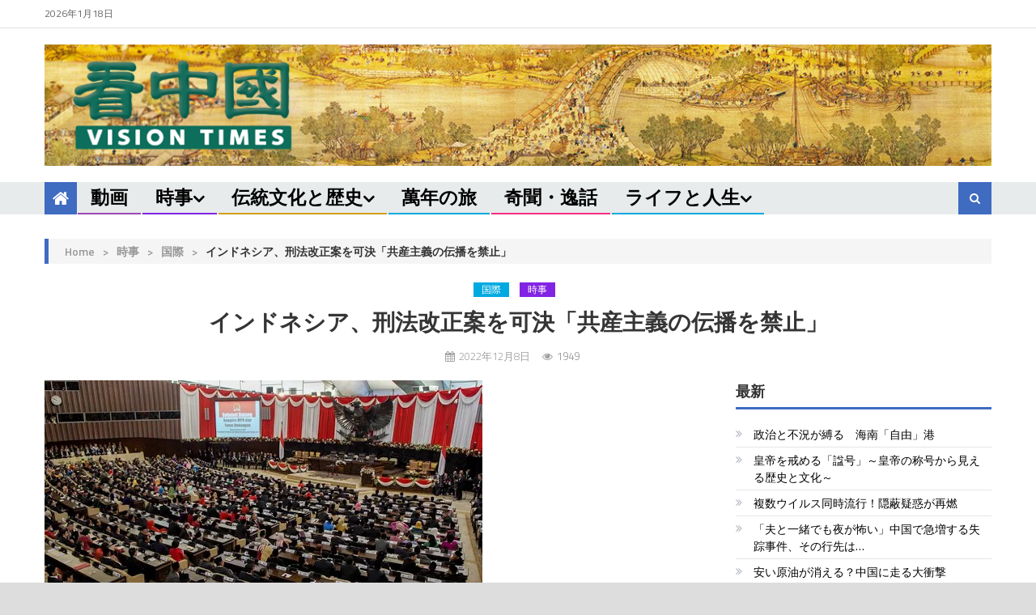

--- FILE ---
content_type: text/html; charset=utf-8
request_url: https://www.google.com/recaptcha/api2/aframe
body_size: 258
content:
<!DOCTYPE HTML><html><head><meta http-equiv="content-type" content="text/html; charset=UTF-8"></head><body><script nonce="cfjUJejqNRfUYV8jhGawvw">/** Anti-fraud and anti-abuse applications only. See google.com/recaptcha */ try{var clients={'sodar':'https://pagead2.googlesyndication.com/pagead/sodar?'};window.addEventListener("message",function(a){try{if(a.source===window.parent){var b=JSON.parse(a.data);var c=clients[b['id']];if(c){var d=document.createElement('img');d.src=c+b['params']+'&rc='+(localStorage.getItem("rc::a")?sessionStorage.getItem("rc::b"):"");window.document.body.appendChild(d);sessionStorage.setItem("rc::e",parseInt(sessionStorage.getItem("rc::e")||0)+1);localStorage.setItem("rc::h",'1768723900363');}}}catch(b){}});window.parent.postMessage("_grecaptcha_ready", "*");}catch(b){}</script></body></html>

--- FILE ---
content_type: text/css
request_url: https://www.visiontimesjp.com/wp-content/uploads/maxmegamenu/style.css?ver=ae69fe
body_size: 185
content:
@charset "UTF-8";

/** THIS FILE IS AUTOMATICALLY GENERATED - DO NOT MAKE MANUAL EDITS! **/
/** Custom CSS should be added to Mega Menu > Menu Themes > Custom Styling **/

.mega-menu-last-modified-1750175624 { content: 'Tuesday 17th June 2025 15:53:44 UTC'; }

.wp-block {}